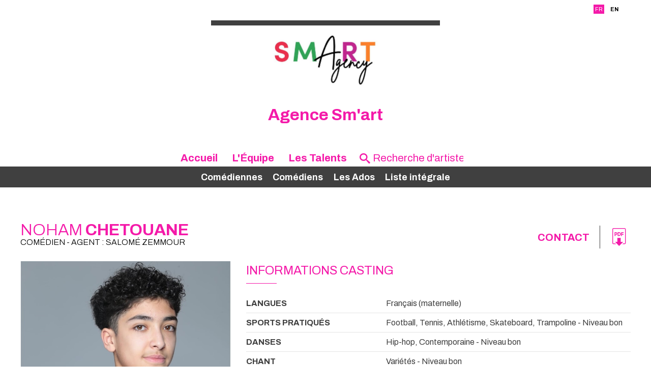

--- FILE ---
content_type: text/html;charset=utf-8
request_url: https://www.agencesmart.com/artiste.cfm/765833_115_3-noham_c..html
body_size: 7811
content:



<!DOCTYPE html PUBLIC "-//W3C//DTD XHTML 1.0 Strict//EN" "http://www.w3.org/TR/xhtml1/DTD/xhtml1-strict.dtd">
<html xmlns="http://www.w3.org/1999/xhtml">
<head>
    <meta http-equiv="Content-Type" content="text/html; charset=utf-8" />

    <meta name="Keywords" content="agency,agence,artistes,artists,Agence Sm'art | NOHAM CHETOUANE,CHETOUANE" />
    <meta name="Description" content="Agence Sm'art | NOHAM CHETOUANE -  - " />
    <META NAME="Author" CONTENT="Agence Sm'art | NOHAM CHETOUANE">
    <META NAME="Date-Creation-yyyymmdd" content="20100722">
    <META NAME="revisit-after" CONTENT="15 days">
    <META NAME="Category" CONTENT="Internet">
    <META NAME="Publisher" CONTENT="cc.communication">
    <meta name="google-site-verification" content="ZkguIPIgt_rl0cABj66sEHVeEVNfDwjT64hlw7pBSzg" />
    <META NAME="Copyright" CONTENT="Agence Sm'art | NOHAM CHETOUANE">


    

		<meta property="og:image" content="https://diffusionph.cccommunication.biz/jpgok/redim_recadre_photo.php?path_Photo=765833_46&size=GR&width=1200&height=630 " />
		<meta property="og:url" content="https%3A%2F%2Fwww%2Eagencesmart%2Ecom%2F%2Fartiste%2Ecfm%2F%2F765833%5F115%5F3%2Dnoham%5Fc%2E%2Ehtml" />
		<meta property="og:type" content="website" />
		<meta property="og:title" content="NOHAM CHETOUANE - Agence Sm'art" />
		<meta property="og:description" content="Découvrez le profil de NOHAM CHETOUANE" />


    <meta name=viewport content="width=device-width, initial-scale=1">
    <title>Agence Sm'art | NOHAM CHETOUANE</title>

    

        <link rel="stylesheet" type="text/css" href="/css/styles2.css" />
        <link rel="stylesheet" type="text/css" href="/css/colors.css" />
          <link rel="stylesheet" type="text/css" href="/css/style2.css" />

          <link rel="preconnect" href="https://fonts.googleapis.com">
          <link rel="preconnect" href="https://fonts.gstatic.com" crossorigin="">

	<link href="https://fonts.googleapis.com/css2?family=Archivo:ital,wght@0,300;0,400;0,700;1,300;1,400;1,700&display=swap" rel="stylesheet">
        <link rel="stylesheet" type="text/css" href="/css/SpryTabbedPanels2.css" />

        <link rel="stylesheet" type="text/css" href="/css/responsive2.css?v=5" />
        <script type="text/JavaScript" src="/js/fonctions.js"></script>

        <script src="//code.jquery.com/jquery-3.2.1.min.js"></script>
        <link rel="stylesheet" href="https://cdnjs.cloudflare.com/ajax/libs/fancybox/3.2.5/jquery.fancybox.min.css" />
        <script src="https://cdnjs.cloudflare.com/ajax/libs/fancybox/3.2.5/jquery.fancybox.min.js"></script>
        <script type="text/javascript" language="javascript" src="https://www.cccommunication.biz/js/popup.js"></script>

    <style type="text/css">

        
    	
        .opac_60{
        	background-color:#F41AA9 ;
          opacity:0.6;
        }

    		a{
    			color:#F41AA9;
    		}
            a:hover
            {
             color:#F41AA9 !important;
            }
    		.couleur3
            {
                color: #F41AA9;
            }
    		a.lien_blanc:hover {
    			color:#FFFFFF;
    		}

    		a.lien_tags:hover {
    			color:#FFFFFF;
    		}

    		.couleur_site {
           color:#404040;
            
    		}

    		.couleur_fond {
    			background-color:#FFFFFF;
    		}

    		.fd_couleur_agence {
    			background-color:#F41AA9;
    		}

    		.TabbedPanelsTabSelected a:hover, .TabbedPanelsTabSelected a:active, .TabbedPanelsTabSelected a:visited, .TabbedPanelsTabSelected a:link{
    			color:#F41AA9;
    		}

    		#logo {
                background-color:#FFFFFF;
                //background-color: #fff;
    		}

    		#fond_couleur_logo {
    			background-color:#FFFFFF;
    		}

        #Menu{
         background-color:#404040;
          
        }
        ::placeholder {
           color:#F41AA9;
         }
        
    </style>


    <link id="favicon" rel="shortcut icon" type="image/png" href="https://www.agencesartistiques.com/users/491162/logo.gif" />

</head>
<body>

<div id="frame_haut">

  
  <div id="mobile_header" class="mobileOnly">
      <a href="#" id="burger-button" class="black"><span>Bouton ouvrir/fermer</span></a>
  </div>

	<div id="contenu_frame_haut" class="contenant">
    <div class="Menutop">
      <div id="div_langue">
    
              <span class="fd_couleur_agence blanc" >FR</span>
          
                  <a href="http://www.agencesmart.com/artiste.cfm/765833_115_3-noham_c..html?&modLg=en" class="lng_not_selected_en">EN</a>
              
      </div>






        </div>
    	
        <div id="logo" >
            <div id="logo_haut" class="T1"></div>
            <a href="/indexnew.cfm" class="backToHomeLink">

				
                        <img src="https://www.agencesartistiques.com/users/491162/logo.jpeg" border="0" alt="Agence Sm'art">
                    
            </a>



        </div>
        <div id='titleagence'>
          <h1 style="color:#F41AA9;text-transform:none;"> Agence Sm'art </h1> 
        </div>



        <ul id="upperMenu">
          <li class="upperMenucontent" onmouseover='if ($(window).width()>700){$(".bandeaucontent").hide();}'>
          <a href="/indexnew.cfm">Accueil</a>







          </li>
          <li class="upperMenucontent" onmouseover='if ($(window).width()>700){$(".bandeaucontent").hide();}'>
          <a href="/equipe.cfm">L'&Eacute;quipe</a>
          </li>
            <li class="upperMenucontent" >
          <a href="/liste_artistes.cfm/liste_integrale.html" onmouseover='if ($(window).width()>700){$(".bandeaucontent").show();}'>Les Talents</a>

          <ul id="Menu">


              

                  <li class="bandeaucontent </li>"   href="/liste_artistes.cfm/115_1_Comédienne.html" onclick="location.href='/liste_artistes.cfm/115_1-comedienne.html'">
                      <a href="/liste_artistes.cfm/115_1-comedienne.html">
                          Comédiennes
                      </a>
                  </li>

      

                  <li class="bandeaucontent </li>"   href="/liste_artistes.cfm/115_2_Comédien.html" onclick="location.href='/liste_artistes.cfm/115_2-comedien.html'">
                      <a href="/liste_artistes.cfm/115_2-comedien.html">
                          Comédiens
                      </a>
                  </li>

      

                  <li class="bandeaucontent </li>"   href="/liste_artistes.cfm/115_3_Les Ados.html" onclick="location.href='/liste_artistes.cfm/115_3-les_ados.html'">
                      <a href="/liste_artistes.cfm/115_3-les_ados.html">
                          Les Ados
                      </a>
                  </li>

      

              <li class="bandeaucontent "   href="/liste_artistes.cfm/liste_integrale.html" onclick="location.href='/liste_artistes.cfm/liste_integrale.html'">
                  <a href="/liste_artistes.cfm/liste_integrale.html">
                      Liste&nbsp;intégrale
                  </a>
              </li>



              </ul>
          </li>
          

          <li class="upperMenucontent nomargin">
        <form id='searchbar' name="haut_recherche" action="/liste_artistes2.cfm" method="post" style='margin:auto;'>
          
            <div class='searchbarwrapper' style="color:#F41AA9">
                    <input type="hidden" name="isSearch" value="yes">
                    <span class="icon-search"></span>
                    <input type="text" name="recherche_site" id='searchbarartist' value="" onkeyup="if(this.value.length > 2) {maj_donnees('liste_artiste_ajax', document.haut_recherche)}" placeholder="Recherche d'artiste" style="color:#F41AA9 !important;" />
                  
                  </div>
                

              </form>
        </li>
        </ul>


    </div>
</div>
<script>
    $('#mobile_header').click(function(){
        $('#upperMenu').slideToggle();
        $('#burger-button').toggleClass('crossed');
        $('#frame_centre').toggleClass('blur');
    })
</script>

<div id="frame_centre" >
	<div class="contenant">




<head>
		<link href="https://fonts.googleapis.com/css2?family=Archivo:ital,wght@0,300;0,400;0,700;1,300;1,400;1,700&display=swap" rel="stylesheet">
		
		<link rel="stylesheet" type='text/css' href="/css/colors.css" media="all" />
	
<style type='text/css'>
		.c__main,
		h1,
		h2,
		h3,
		.langues span,
		.Header a:hover, .Header a:focus,
		._with-date .like-table .-th,
		.like-button b,
		.like-button:hover, .like-button:focus,
		.icon--anchor:hover, .icon--anchor:focus,
		.click_expand,
		.click_expand.-js-opened-,
		.slick-pagers {
			color: #F41AA9;
		}
</style>

<script language="JavaScript" type="text/javascript" src="https://www.cccommunication.biz/js/popup.js"></script>
<script type="text/javascript" async="" src="https://www.google-analytics.com/ga.js"></script>
<script type="text/javascript">
	function eff_change_color(id_video){

	  
	}

	function change_color(id_video){
	  
	  document.getElementById('fond_color'+id_video).className="bg_video_on videoElement";
	  document.getElementById('fond_color'+id_video).style.backgroundColor="#717171";
	  document.getElementById('fond_color'+id_video).style.color="#ffffff";
	}
</script>
<script type="text/javascript" src="/js/onepage.js">




</script>


	</head>


		<div class="layout">
			<header class="Header" role="banner" itemscope itemtype="https://schema.org/WPHeader">
				<h1 id='nameprofile'>NOHAM<b> CHETOUANE </b>
					<small>
						Com&eacute;dien 
					 - Agent : Salomé ZEMMOUR 



					</small>

				</h1>

						


					<!-- DÃ©but : si liens utiles -->

					<div class="contact--area">



						

				<a class="-titre inline cboxElement" href="#inline_content_contact"> Contact </a>


					<!-- DÃƒÂ©but : si liens utiles -->

						<!-- DÃƒÂ©but : si pdf -->

						
							<ul class="liens-utiles">

						<li>	<a href="javascript:void(0);" onclick="popPDF('type=cv&amp;id_Artiste=765833&amp;id_Protect=491162&amp;lng=fr');"><span class="icon-pdf" aria-hidden="true"></span></a></li>

						<!-- Fin : si pdf -->
					
					</ul>
					<!-- Fin : si liens utiles -->


					<!-- Fin : si plusieurs langues -->
				</div>
			</header>

			<main class="Main" role="document">
				<div class="pictures--area">
					<figure class="imagealaune _hide_me_tab">
							<a class='inline2' href="#inline_content2" onclick="onclickPhoto('https://diffusionph.cccommunication.biz/jpgok/RepMR/765/765833_46.jpg ',1,16,'bookimage',``);"> <img 
    src="https://diffusionph.cccommunication.biz/jpgok/RepGR/765/765833_46.jpg" 
    
    alt="Alt" 
    loading="lazy" 
    style="width:445px; height:593px; object-fit:cover;"> </a>
							
					</figure>
					

					<div style='display:none'>
							

									<div id="inline_content_contact">
										<div	class="like-button">
																Contact
										</div>
											<br/> 	 Agent : Salomé Zemmour <br/>
										 Mail : <a href='mailto:booking.agencesmart@gmail.com'> booking.agencesmart@gmail.com </a>

												<br/>

													</div>

													<div id="inline_content_sound" >
														<div	class="like-button">

															Audio
														</div>
														<br/>


														

																			</div>
													




													<div id="inline_content2">
														<div id="imagewrapper" style="text-align:center">
														</div>

													
													  
												   <div class="bloc_photos shadow arr_10 first" >
												   
												     <div class="albumTitleWrapper" >
												     <span class="albumTitle">
												     <h3> Portraits - 16 Photos </h3>
												     </span>
												     </div>
												     
												      	<div class="albumWrapper" style="width:100%; overflow-x:scroll">
																	
																	<div class="photolist" style="width:1690px">
																	
																	<img width=100 loading="lazy" style= "cursor:pointer" id='bookimage1' onclick="onclickPhoto('https://diffusionph.cccommunication.biz/jpgok/RepMR/765/765833_46.jpg',1,16,'bookimage',``);" src='https://diffusionph.cccommunication.biz/jpgok/Repbr/765/765833_46.jpg' alt='' title='' />
																	
																	<img width=100 loading="lazy" style= "cursor:pointer" id='bookimage2' onclick="onclickPhoto('https://diffusionph.cccommunication.biz/jpgok/RepMR/765/765833_48.jpg',2,16,'bookimage',``);" src='https://diffusionph.cccommunication.biz/jpgok/Repbr/765/765833_48.jpg' alt='' title='' />
																	
																	<img width=100 loading="lazy" style= "cursor:pointer" id='bookimage3' onclick="onclickPhoto('https://diffusionph.cccommunication.biz/jpgok/RepMR/765/765833_45.jpg',3,16,'bookimage',``);" src='https://diffusionph.cccommunication.biz/jpgok/Repbr/765/765833_45.jpg' alt='' title='' />
																	
																	<img width=100 loading="lazy" style= "cursor:pointer" id='bookimage4' onclick="onclickPhoto('https://diffusionph.cccommunication.biz/jpgok/RepMR/765/765833_47.jpg',4,16,'bookimage',``);" src='https://diffusionph.cccommunication.biz/jpgok/Repbr/765/765833_47.jpg' alt='' title='' />
																	
																	<img width=100 loading="lazy" style= "cursor:pointer" id='bookimage5' onclick="onclickPhoto('https://diffusionph.cccommunication.biz/jpgok/RepMR/765/765833_43.jpg',5,16,'bookimage',``);" src='https://diffusionph.cccommunication.biz/jpgok/Repbr/765/765833_43.jpg' alt='' title='' />
																	
																	<img width=100 loading="lazy" style= "cursor:pointer" id='bookimage6' onclick="onclickPhoto('https://diffusionph.cccommunication.biz/jpgok/RepMR/765/765833_44.jpg',6,16,'bookimage',``);" src='https://diffusionph.cccommunication.biz/jpgok/Repbr/765/765833_44.jpg' alt='' title='' />
																	
																	<img width=100 loading="lazy" style= "cursor:pointer" id='bookimage7' onclick="onclickPhoto('https://diffusionph.cccommunication.biz/jpgok/RepMR/765/765833_38.jpg',7,16,'bookimage',``);" src='https://diffusionph.cccommunication.biz/jpgok/Repbr/765/765833_38.jpg' alt='' title='' />
																	
																	<img width=100 loading="lazy" style= "cursor:pointer" id='bookimage8' onclick="onclickPhoto('https://diffusionph.cccommunication.biz/jpgok/RepMR/765/765833_39.jpg',8,16,'bookimage',``);" src='https://diffusionph.cccommunication.biz/jpgok/Repbr/765/765833_39.jpg' alt='' title='' />
																	
																	<img width=100 loading="lazy" style= "cursor:pointer" id='bookimage9' onclick="onclickPhoto('https://diffusionph.cccommunication.biz/jpgok/RepMR/765/765833_41.jpg',9,16,'bookimage',``);" src='https://diffusionph.cccommunication.biz/jpgok/Repbr/765/765833_41.jpg' alt='' title='' />
																	
																	<img width=100 loading="lazy" style= "cursor:pointer" id='bookimage10' onclick="onclickPhoto('https://diffusionph.cccommunication.biz/jpgok/RepMR/765/765833_40.jpg',10,16,'bookimage',``);" src='https://diffusionph.cccommunication.biz/jpgok/Repbr/765/765833_40.jpg' alt='' title='' />
																	
																	<img width=100 loading="lazy" style= "cursor:pointer" id='bookimage11' onclick="onclickPhoto('https://diffusionph.cccommunication.biz/jpgok/RepMR/765/765833_19.jpg',11,16,'bookimage',``);" src='https://diffusionph.cccommunication.biz/jpgok/Repbr/765/765833_19.jpg' alt='' title='' />
																	
																	<img width=100 loading="lazy" style= "cursor:pointer" id='bookimage12' onclick="onclickPhoto('https://diffusionph.cccommunication.biz/jpgok/RepMR/765/765833_21.jpg',12,16,'bookimage',``);" src='https://diffusionph.cccommunication.biz/jpgok/Repbr/765/765833_21.jpg' alt='' title='' />
																	
																	<img width=100 loading="lazy" style= "cursor:pointer" id='bookimage13' onclick="onclickPhoto('https://diffusionph.cccommunication.biz/jpgok/RepMR/765/765833_22.jpg',13,16,'bookimage',``);" src='https://diffusionph.cccommunication.biz/jpgok/Repbr/765/765833_22.jpg' alt='' title='' />
																	
																	<img width=100 loading="lazy" style= "cursor:pointer" id='bookimage14' onclick="onclickPhoto('https://diffusionph.cccommunication.biz/jpgok/RepMR/765/765833_25.jpg',14,16,'bookimage',``);" src='https://diffusionph.cccommunication.biz/jpgok/Repbr/765/765833_25.jpg' alt='' title='' />
																	
																	<img width=100 loading="lazy" style= "cursor:pointer" id='bookimage15' onclick="onclickPhoto('https://diffusionph.cccommunication.biz/jpgok/RepMR/765/765833_28.jpg',15,16,'bookimage',``);" src='https://diffusionph.cccommunication.biz/jpgok/Repbr/765/765833_28.jpg' alt='' title='' />
																	
																	<img width=100 loading="lazy" style= "cursor:pointer" id='bookimage16' onclick="onclickPhoto('https://diffusionph.cccommunication.biz/jpgok/RepMR/765/765833_31.jpg',16,16,'bookimage',``);" src='https://diffusionph.cccommunication.biz/jpgok/Repbr/765/765833_31.jpg' alt='' title='' />
																	
												        	</div>
																</div>
														</div>


												    

												</div>
											</div>







						<!-- DÃ©but : S'il y a plus de 1 video -->
						
						<!-- Fin : S'il y a plus de 1 video -->






					<div class="galerie--area gridmason">
						<div class="grid-sizer"></div>
						
							<div class="grid-item">
						<figure class="portrait">
							
					
							<a class='inline2' href="#inline_content2" onclick="onclickPhoto('https://diffusionph.cccommunication.biz/jpgok/RepMR/765/765833_46.jpg',1,16,'bookimage',``);">
							<img src="https://diffusionph.cccommunication.biz/jpgok/RepMR/765/765833_46.jpg" width="100%" alt="" loading="lazy"/>
							</a>
							</figure>
						</div>
						
							<div class="grid-item">
						<figure class="portrait">
							
					
							<a class='inline2' href="#inline_content2" onclick="onclickPhoto('https://diffusionph.cccommunication.biz/jpgok/RepMR/765/765833_48.jpg',2,16,'bookimage',``);">
							<img src="https://diffusionph.cccommunication.biz/jpgok/RepMR/765/765833_48.jpg" width="100%" alt="" loading="lazy"/>
							</a>
							</figure>
						</div>
						
							<div class="grid-item">
						<figure class="portrait">
							
					
							<a class='inline2' href="#inline_content2" onclick="onclickPhoto('https://diffusionph.cccommunication.biz/jpgok/RepMR/765/765833_45.jpg',3,16,'bookimage',``);">
							<img src="https://diffusionph.cccommunication.biz/jpgok/RepMR/765/765833_45.jpg" width="100%" alt="" loading="lazy"/>
							</a>
							</figure>
						</div>
						
							<div class="grid-item">
						<figure class="portrait">
							
					
							<a class='inline2' href="#inline_content2" onclick="onclickPhoto('https://diffusionph.cccommunication.biz/jpgok/RepMR/765/765833_47.jpg',4,16,'bookimage',``);">
							<img src="https://diffusionph.cccommunication.biz/jpgok/RepMR/765/765833_47.jpg" width="100%" alt="" loading="lazy"/>
							</a>
							</figure>
						</div>
						
							<div class="grid-item">
						<figure class="portrait">
							
					
							<a class='inline2' href="#inline_content2" onclick="onclickPhoto('https://diffusionph.cccommunication.biz/jpgok/RepMR/765/765833_43.jpg',5,16,'bookimage',``);">
							<img src="https://diffusionph.cccommunication.biz/jpgok/RepMR/765/765833_43.jpg" width="100%" alt="" loading="lazy"/>
							</a>
							</figure>
						</div>
						
					</div>

					<button class="like-button js-btn_slide_down inline" href="#inline_content2" type="button">
						 Voir toutes <b>les photos</b> 
						<span class="icon-down" aria-hidden="true"></span>
					</button>

					




								</div>













				<div class="main--data" itemscope itemtype="https://schema.org/mainContentOfPage">
					 <figure class="imagealaune _show_me_tab">
					
							<img 
    src="https://diffusionph.cccommunication.biz/jpgok/RepGR/765/765833_46.jpg" 
    
    alt="Alt" 
    loading="lazy" 
    style="width:445px; height:593px; object-fit:cover;">
						</figure>
							




					<!-- DÃ©but : Si contenu .-td rempli -->
					<section class="fiche_casting">
						<header class="header--line">
							<h2>Informations casting</h2>
						
						</header>
						<ul class="like-table--border">
							<!-- DÃ©but : Si contenu .-td rempli -->
						
								<li class="like-table">
								<span>Langues</span>
								<span> Français (maternelle) 	 </span>
							<!-- Fin : Si contenu .-td rempli -->
							</li>
						

							<!-- DÃ©but : Si contenu .-td rempli -->
							<li class="like-table">
								<span>
								Sports pratiqués </span>
								
								<span>
									Football, Tennis, Athlétisme, Skateboard, Trampoline 
															- Niveau bon 
													<br>
											
								</span>
							</li>
						

							<!-- DÃ©but : Si contenu .-td rempli -->
							<li class="like-table">
								<span>
								Danses </span>
								
								<span>
									Hip-hop, Contemporaine 
															- Niveau bon 
													<br>
											
								</span>
							</li>
						

							<!-- DÃ©but : Si contenu .-td rempli -->
							<li class="like-table">
								<span>
								Chant </span>
								
								<span>
									Variétés 
															- Niveau bon 
													<br>
											
								</span>
							</li>
						

							<!-- DÃ©but : Si contenu .-td rempli -->
						
							<!-- Fin : Si contenu .-td rempli -->
						</ul>

						<!-- DÃ©but : Si caractÃ©ristiques phisiques -->
						
						<button class="like-button js-btn_slide_down" type="button">
							
							Caract&eacute;ristiques 
							<b>physiques</b>
							<span class="icon-down" aria-hispanen="true"></span>
						</button>
						<ul class="like-table--border js-slide_me_down">
							<!-- DÃ©but : Si contenu .-td rempli -->
							<li class="like-table">
								<span> Taille </span>
								

								<span>1.57 m</span>
								
							</li>
							<!-- Fin : Si contenu .-td rempli -->

							<!-- DÃ©but : Si contenu .-td rempli -->


							<!-- Fin : Si contenu .-td rempli -->

							<!-- DÃ©but : Si contenu .-td rempli -->
							<li class="like-table">
								<span>Cheveux</span>
								  
								<span>
									| Châtain 
								</span>
								
							</li>
							<!-- Fin : Si contenu .-td rempli -->

							<!-- DÃ©but : Si contenu .-td rempli -->
							<li class="like-table">
								<span>Yeux</span>
								  
								<span>Marron 
							</span>
							
							</li>
							<!-- Fin : Si contenu .-td rempli -->
							    
							<!-- DÃ©but : Si contenu .-td rempli -->
							  

							<!-- Fin : Si contenu .-td rempli -->
						</ul>
					
						<!-- Fin : Si caractÃ©ristiques phisiques -->
					</section>
					<!-- Fin : Si contenu .-td rempli -->

					<!-- DÃ©but : Si cinÃ©ma rempli -->


					
						<section class="cinema _with-date">
						 	<header><h2>Séries</h2></header>

						<dl class="like-table">
							
							<!-- DÃ©but : Si contenu .-td rempli -->
							<dt class="-th">2025</dt>
							 
									<dd class="-td">
											<b>LA COLO - SAISON 2</b>
											- Sophie Garric  - <em>Rôle Djibril (33 jours)</em> 
									</dd>
							
							<!-- DÃ©but : Si contenu .-td rempli -->
							<dt class="-th">2024</dt>
							 
									<dd class="-td">
											<b>LA COLO</b>
											- Sophie Garric  - <em>Rôle Djibril (34 jours)</em> 
									</dd>
							
							<!-- DÃ©but : Si contenu .-td rempli -->
							<dt class="-th"></dt>
							 
									<dd class="-td">
											<b>VISE LE COEUR</b>
											
									</dd>
							
				</dl>
			
		</section>
	
						<section class="cinema _with-date">
						 	<header><h2>Publicités</h2></header>

						<dl class="like-table">
							
							<!-- DÃ©but : Si contenu .-td rempli -->
							<dt class="-th"></dt>
							 
									<dd class="-td">
											<b>ASMODEE</b>
											
									</dd>
							
							<!-- DÃ©but : Si contenu .-td rempli -->
							<dt class="-th"></dt>
							 
									<dd class="-td">
											<b>JUST DANCE </b>
											
									</dd>
							
				</dl>
			
		</section>
	


				</div>
			</main>
		</div>


	<script type="text/javascript" src="https://ajax.googleapis.com/ajax/libs/jquery/3.5.1/jquery.min.js?ver=3.5.1" id="jquery-js"></script>
	<script type="text/javascript" src="/js/jquery.cycle2.min.js"></script>
	<script type="text/javascript" src="/js/scripts.js"></script>
	<script src="https://unpkg.com/imagesloaded@5/imagesloaded.pkgd.min.js"></script>
	<script type="text/javascript" src="https://unpkg.com/masonry-layout@4.2.2/dist/masonry.pkgd.min.js"></script>


	<link media="screen" rel="stylesheet" href="/css/colorbox2.css" />
	<script src="/js/colorbox/jquery.colorbox2.js"></script>





	<script>

			$(document).ready(function(){


				if ($(window).width() < 951) {
					//Examples of how to assign the ColorBox event to elements
					$(".inline").colorbox({inline:true, width:'90%', height:'35%'});
					$(".inline2").colorbox({inline:true, width:'90%', height:'35%'});


				}
				else {
					$(".inline").colorbox({inline:true, width:'50%'});
					$(".inline2").colorbox({inline:true, width:'60%', maxHeight:'90%'});
					if(navigator.userAgent.indexOf("Firefox") != -1 ){

					$( window ).scroll(function(){	var $grid = $('.gridmason').imagesLoaded( function() {

		// init Masonry after all images have loaded
		$grid.masonry({
			itemSelector: '.grid-item'

			// options...
		});

	});

	//$(window).off('scroll');
})


					}
					else{

			$( window ).scroll(	function(){	var $grid = $('.gridmason').imagesLoaded( function() {

  // init Masonry after all images have loaded
  $grid.masonry({
		itemSelector: '.grid-item'

    // options...
  });

});})
$('.gridmason').masonry({
		itemSelector: '.grid-item'

// options...

// options...
})
}
}
})
		</script>
		<script type="text/javascript">

		  var _gaq = _gaq || [];
		  _gaq.push(['_setAccount', 'UA-18696781-1']);
		  _gaq.push(['_trackPageview']);

		  (function() {
		    var ga = document.createElement('script'); ga.type = 'text/javascript'; ga.async = true;
		    ga.src = ('https:' == document.location.protocol ? 'https://ssl' : 'http://www') + '.google-analytics.com/ga.js';
		    var s = document.getElementsByTagName('script')[0]; s.parentNode.insertBefore(ga, s);
		  })();
			</script>
			<script type="text/javascript">

				if ($(window).width() > 951) {

				$('.gridmason').masonry({
						itemSelector: '.grid-item'

	// options...

	// options...
})
}
</script>

</html>


	</div>
	
</div>


<div id="frame_bas">
	<div class="fd_couleur_agence"></div>

    
    <footer class="Footer">
      <div class='contactfooter' >
          <span class="T14 gras"></span>

    
                  <b>Agence Sm'art</b>
                  <br/>

                       - Tél.  &bull; 
                  <br/>


                      <a href="mailto:booking.agencesmart@gmail.com" class="blanc_noir">booking.agencesmart@gmail.com </a>
                      
                      <div id='iconwrapper'>
                       <div class="iconsn">	<a href="https://www.instagram.com/agencesmart/?hl=fr" class="icon-anchor"><span class="icon-instagram" aria-hidden="true"></span></a> </div>	
                    <!-- Fin : si instagram -->
                    <!-- DÃ©but : si facebook -->
                    <div class="iconsn"><a href="https://www.facebook.com/Agence-Smart-100346918817015/" class="icon-anchor"><span class="icon-facebook" aria-hidden="true"></span></a> </div> 
              </div>

      </div>
      <ul class="layout">
        <li>
        <a href='http://www.agencesartistiques.com/liste.cfm?rbrq=agences&inc=fiche&id=491162' target="_blank" title='AgencesArtistiques.com, la plateforme des agences artistiques' alt='Agence Sm'art'>	Site référencé sur <img src="/media/img/agences-artistiques.png" alt="" height="56" width="110" /></a>
        </li>
        <li>
      
        <li>
          &copy;  2022 <!-- date en cours --> CC Communication <img src="/media/img/ccom.png" alt="" height="48" width="110" />
        </li>
        </ul>


    </footer>




    



</body>
</html>


--- FILE ---
content_type: application/javascript
request_url: https://www.agencesmart.com/js/fonctions.js
body_size: 1198
content:
// JavaScript Document
/*
function maj_donnees(myDiv, myForm) {
	var params = Form.serialize($(myForm));
    new Ajax.Updater(myDiv,'/ajax.cfm',
	{
		method: 'post',
		parameters: params,
		onSuccess: function(){},
		onFailure: function(){alert("Probleme pendant la mise a jour des donn�es")}
	});
}
*/

function cocheAll(checkbox) {
	if  (checkbox.length > 1) {
		for (var i=0; i<checkbox.length;i++){
			checkbox[i].checked = true
		}
	}
	else {
		checkbox.checked = true
	}
}






// JavaScript Document

AppelAjax = function(page, div, donnees, ajouteFin, suite, debug) {
	if (debug == 1)
		alert(donnees);
	if (document.getElementById('loading_' + div)) { 
		document.getElementById('loading_' + div).style.display = "inline";
	}
	if (div == '' && document.getElementById('div_admin_retour_ajax')) { 
		div = 'div_admin_retour_ajax';
	}
	if (typeof(donnees.action) != 'undefined'){ 
		var params = $(donnees).serialize(); 
	}
	else { 
		var params =donnees;
	}

	$.ajax({
		type: "POST", processData: true, url: page, data: params, dataType: 'html',
		success: function(data){
			if (debug == 1) {
				alert("sucess");
			}
			if (document.getElementById('loading_' + div)) {
				document.getElementById('loading_' + div).style.display = "none";
			}
			traite_retour(data)
			if (div != '') {
				if (ajouteFin == 1) {
					$('#' + div).append(data);
				}
				else {//alert(data)
					$("#"+div).html(data);
				}
			} 
			if (typeof(suite) != 'undefined' && suite != ''){
					eval(suite)
				}
			},
			error:function (xhr, ajaxOptions, thrownError){
				if (debug == 1) {
					alert("erreur : " + xhr.status);
					alert(ajaxOptions);
					alert(thrownError);
				}
				$("#loading_" + div).fadeTo(700, 0)
			}    
	});

}

array_search = function (tableau, str, premier_element){
	var index_du_tableau=-1
	for(elt in tableau){
		index_du_tableau++;
		 if (tableau[elt]==str && index_du_tableau >= premier_element){
			 return index_du_tableau
			 }
	 }
	index_du_tableau=-1;
	return index_du_tableau
	}

traite_retour = function (txtRetour) {
	tb_str = txtRetour.split("|")
	debut_str = -1
	while(array_search(tb_str, 'form', debut_str) >= 0) {
		debut_str = array_search(tb_str, 'form', debut_str)
		if (debut_str > -1) $('#' + tb_str[debut_str+1]).val(tb_str[debut_str+2])
		debut_str = debut_str+1
	}
	id_alert = array_search(tb_str, 'alert',-1)
	if (id_alert > -1) {
		alert(tb_str[id_alert+1])
	}
	debut_str = -1
	while(array_search(tb_str, 'divContent', debut_str) >= 0) {
		debut_str = array_search(tb_str, 'divContent', debut_str)
		if (debut_str > -1) document.getElementById(tb_str[debut_str+1]).innerHTML = tb_str[debut_str+2]
		debut_str = debut_str+1
	}
	debut_str = -1
	while(array_search(tb_str, 'input', debut_str) >= 0) {
		debut_str = array_search(tb_str, 'input', debut_str)
		if (debut_str > -1) $('#' + tb_str[debut_str+1]).val(tb_str[debut_str+2])
		debut_str = debut_str+1
	}
	debut_str = -1
	while(array_search(tb_str, 'option', debut_str) >= 0) {
		debut_str = array_search(tb_str, 'option', debut_str)
		if (debut_str > -1) {
			document.getElementById(tb_str[debut_str+1]).options[document.getElementById(tb_str[debut_str+1]).length] = new Option(tb_str[debut_str+3],tb_str[debut_str+2]);
			document.getElementById(tb_str[debut_str+1]).selectedIndex = (document.getElementById(tb_str[debut_str+1]).length)-1
		}
		debut_str = debut_str+1
	}
	debut_str = -1
	while(array_search(tb_str, 'optionSel', debut_str) >= 0) {
		debut_str = array_search(tb_str, 'optionSel', debut_str)
		if (debut_str > -1) {
			document.getElementById(tb_str[debut_str+1]).selectedIndex = tb_str[debut_str+2]
		}
		debut_str = debut_str+1
	}
	debut_str = -1
	while(array_search(tb_str, 'javascript', debut_str) >= 0) {
		debut_str = array_search(tb_str, 'javascript', debut_str)
		if (debut_str > -1) {
			eval(tb_str[debut_str+1])
		}
		debut_str = debut_str+1
	}
	debut_str = -1
	while(array_search(tb_str, 'display', debut_str) >= 0) {
		debut_str = array_search(tb_str, 'display', debut_str)
		if (debut_str > -1) {
			document.getElementById(tb_str[debut_str+1]).style.display = tb_str[debut_str+2]
		}
		debut_str = debut_str+1
	}
	debut_str = -1
	while(array_search(tb_str, 'id', debut_str) >= 0) {
		debut_str = array_search(tb_str, 'id', debut_str)
		if (debut_str > -1) {
			document.getElementById(tb_str[debut_str+1]).id = tb_str[debut_str+2]
		}
		debut_str = debut_str+1
	}
	
	
}

